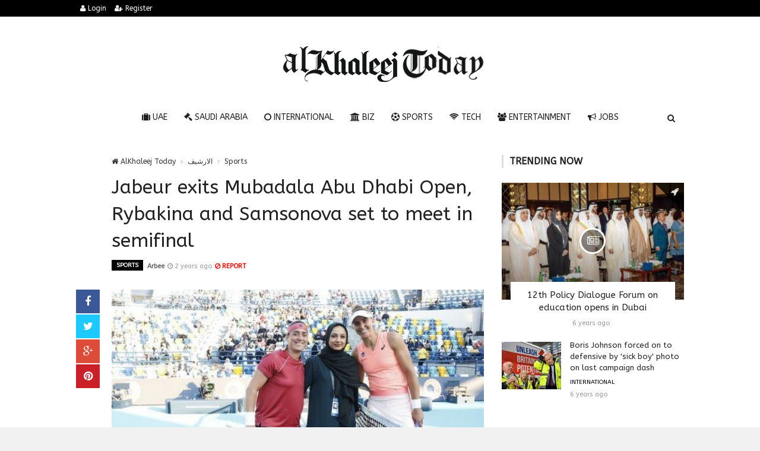

--- FILE ---
content_type: text/html; charset=UTF-8
request_url: https://alkhaleejtoday.co/sport/5824663/Jabeur-exits-Mubadala-Abu-Dhabi-Open-Rybakina-and-Samsonova-set-to-meet-in-semifinal.html
body_size: 12504
content:

<!doctype html><html xmlns="http://www.w3.org/1999/xhtml" xml:lang="ar" lang="ar" class="no-js"><head><title>Jabeur exits Mubadala Abu Dhabi Open, Rybakina and Samsonova set to meet in semifinal</title><meta http-equiv="content-language" content="ar"><meta http-equiv="content-type" content="text/html; charset=UTF-8" /><meta name="generator" content="Www.Mubashier.Com [1.7.89]" /><meta name="viewport" content="width=device-width, initial-scale=1.0"/><meta name="copyright" content="AlKhaleej Today" /><meta name="robots" content="max-image-preview:large"><!--[if IE]><meta http-equiv="X-UA-Compatible" content="IE=100" /><![endif]--><link rel="canonical" href="https://alkhaleejtoday.co/sport/5824663/Jabeur-exits-Mubadala-Abu-Dhabi-Open-Rybakina-and-Samsonova-set-to-meet-in-semifinal.html" hreflang="ar"/><meta property="og:locale" content="ar"/><meta property="og:title" content="Jabeur exits Mubadala Abu Dhabi Open, Rybakina and Samsonova set to meet in semifinal"/><meta property="og:image" content="https://alkhaleejtoday.co/temp/resized/medium_2024-02-10-e92b88a094.jpg"/><meta property="og:site_name" content="AlKhaleej Today"/><meta property="og:description" content="ABU DHABI: Ons Jabeur exited the Mubadala Abu Dhabi Open following a straight-sets defeat at the hands of Beatriz Haddad Maia in the quarter-finals, while Elena Rybakina and Lidmila Samsonova will meet in the semifinals, having both won on Friday. World No. 6 Jabeur was heavily backed by a passionate crowd inside Stadium Court, but the Tunisian was unable to..."/><meta property="og:url" content="https://alkhaleejtoday.co/sport/5824663/Jabeur-exits-Mubadala-Abu-Dhabi-Open-Rybakina-and-Samsonova-set-to-meet-in-semifinal.html"/><meta property="og:type" content="article"/><meta property="article:author" content="https://alkhaleejtoday.co/sport/5824663/Jabeur-exits-Mubadala-Abu-Dhabi-Open-Rybakina-and-Samsonova-set-to-meet-in-semifinal.html"/><meta property="article:publisher" content="https://alkhaleejtoday.co/sport/5824663/Jabeur-exits-Mubadala-Abu-Dhabi-Open-Rybakina-and-Samsonova-set-to-meet-in-semifinal.html"/><meta property="article:section" content="Sports"/><meta property="article:published_time" content="2024-02-10T16:24:07+04:00"/><meta property="og:updated_time" content="2024-02-10T16:24:07+04:00"/><meta property="article:modified_time" content="2024-02-10T16:24:07+04:00"/><meta name="description" itemprop="description" content="ABU DHABI: Ons Jabeur exited the Mubadala Abu Dhabi Open following a straight-sets defeat at the hands of Beatriz Haddad Maia in the quarter-finals, while Elena Rybakina and Lidmila Samsonova will meet in the semifinals, having both won on Friday. World No. 6 Jabeur was heavily backed by a passionate crowd inside Stadium Court, but the Tunisian was unable to..."/><meta name="keywords" itemprop="keywords" content="Gulf daily news, Dubai News website, Gulf News, World Muslim Prayer Timings, Dubai Labour News, Dubai Metro, Burj Dubai News, Khaleej Times Online, Classified, Used cars, Gold rates, Forex, Travel info, Dubai property, Gulf, News, Gulf Newspaper, United Arab Emirates, UAE, Middle East, Dubai, Dubai News, Daily Gulf News, Gulf Newspaper, Hollywood, Bollywood, news, Newspaper, No. 1,Business, Politics, Lifestyle, Opinion, Poll, Editorial, News Stories in Gulf, Jobs, Dubai, Appointment, Times, ME News, News in Pics, Pictures, Top Stories, Latest, middle east region, khalij,Kalij,Al Khalij,Khaleeji, Khaliji, Oman News, Saudi News, Qatar News, Bahrain News"/><script type="application/ld+json">{
    "@context": "http://schema.org",
    "@type": "NewsArticle",
    "mainEntityOfPage": {
        "@type": "WebPage",
        "@id": "https://alkhaleejtoday.co/sport/5824663/Jabeur-exits-Mubadala-Abu-Dhabi-Open-Rybakina-and-Samsonova-set-to-meet-in-semifinal.html"
    },
    "url": "https://alkhaleejtoday.co/sport/5824663/Jabeur-exits-Mubadala-Abu-Dhabi-Open-Rybakina-and-Samsonova-set-to-meet-in-semifinal.html",
    "potentialAction": {
        "@type": "SearchAction",
        "target": "https://alkhaleejtoday.co/search.html?form=search&query={query}",
        "query-input": "required name=query"
    },
    "headline": "Jabeur exits Mubadala Abu Dhabi Open, Rybakina and Samsonova set to meet in semifinal",
    "description": "ABU DHABI: Ons Jabeur exited the Mubadala Abu Dhabi Open following a straight-sets defeat at the hands of Beatriz Haddad Maia in the quarter-finals, while Elena Rybakina and Lidmila Samsonova will meet in the semifinals, having both won on Friday. World No. 6 Jabeur was heavily backed by a passionate crowd inside Stadium Court, but the Tunisian was unable to...",
    "articleBody": "Thank you for reading the news about Jabeur exits Mubadala Abu Dhabi Open, Rybakina and Samsonova set to meet in semifinal and now with the details Jeddah - Yasmine El Tohamy - Abu Dhabi: As she continued her comeback to the tour following three surgical operations and an eight-month hiatus, tennis\u2019 Emma Raducanu arrived in Abu Dhabi looking to build on a positive start to her 2024 campaign. The 21-year-old former US Open champion kicked things off with two second-round appearances, in Auckland and the Australian Open \u2013 both her defeats were close three-setters \u2013 and she was feeling optimistic ahead of her Mubadala Abu Dhabi Open first-round match against Czech player Marie Bouzkova on Monday. The Brit told Arab News: \u201cIt was a good first trip. I think I\u2019m still in the stage of finding my feet on the tour, on the match court. I think it\u2019s not going to come straight away. \u201cBut I\u2019m just enjoying practicing, I\u2019m enjoying reassessing the practice that I do in a match, and then taking it back, adjusting, adapting. It\u2019s a process and I\u2019m still relatively new to it, so I\u2019m looking forward to seeing how the rest of the year goes.\u201d Raducanu exploded onto the scene as an 18-year-old, winning the 2021 US Open to become the first player in tennis history to clinch a Grand Slam singles title as a qualifier. It remains the sole tour-level title she has captured, with injuries derailing her progress, and the sudden step up in competition level requiring significant time to adjust to. As Raducanu searched for consistency following her breakout moment, she felt pressured to compete even when she was not ready physically, often taking to the court while injured. On the pressures to play, she said: \u201cThey come from various sources but I think that is something that I did a bit too much. \u201cI chased tournaments, I chased points a bit too much, and I think this year I\u2019m just taking my time in between, just not chasing tournament to tournament, running around. I\u2019m just trying to work on my game and the results will come and follow that.\u201d It is a crucial lesson Raducanu is carrying with her on the comeback trail, and she has vowed to remain patient while working her way back up the rankings. \u201cI would love to win a tournament. That\u2019s one goal, whether it comes this year or next year, I think that\u2019s one of my goals. But also, just seeing my level improve and to just stay healthy the entire way through,\u201d she added. During her time recovering from surgery, Raducanu kept herself busy by getting in touch with her artistic side. She got into painting and playing the piano, and while returning to the tour has been making the most of her time off court. She said: \u201cI think everywhere that I go, I like to spend time immersing myself in the culture and just going around and trying to live as much like a local as I can. \u201cI\u2019m really into reading right now, so I\u2019m doing that a lot. That\u2019s something I\u2019m trying to keep up and read at least two books a month. \u201cI\u2019m into art too, so wherever I can go check out a gallery, I do. In Melbourne I went to the NGV (National Gallery of Victoria), here I\u2019m going to go to the Louvre (Abu Dhabi). So, I\u2019m already setting up where I\u2019m going to go,\u201d she added. Raducanu noted that she had recently read Robin Sharma\u2019s \u201cThe Monk Who Sold His Ferrari,\u201d which she found particularly enlightening. On what she could perhaps have done differently to help better navigate her trajectory, she said: \u201cProbably not chasing things. The cliche, don\u2019t chase, once your level is there, you\u2019ll attract the results, really rings true. I think also just keeping a small circle.\u201d The player has gone through her fair share of coaches over the past three years but has now reunited with one of her childhood mentors Nick Cavaday. \u201cI\u2019m really enjoying it. I\u2019ve known him since I was young, so it\u2019s nice to have that familiarity sense. And then he took a break, he went to go work at the academies and I feel like coming back with him is a really nice feeling. We work pretty well together,\u201d Raducanu added.",
    "articleSection": "Sports",
    "image": {
        "@type": "ImageObject",
        "url": "https://alkhaleejtoday.co/temp/resized/medium_2024-02-10-e92b88a094.jpg",
        "width": 700,
        "height": 450
    },
    "commentCount": 0,
    "datePublished": "2024-02-10T16:24:07+04:00",
    "dateModified": "2024-02-10T16:24:07+04:00",
    "author": {
        "@type": "Person",
        "name": "Jeff King"
    },
    "publisher": {
        "@type": "Organization",
        "name": "AlKhaleej Today",
        "logo": {
            "@type": "ImageObject",
            "url": "https://alkhaleejtoday.co/content/theme/logo.png",
            "width": 120,
            "height": 60
        }
    }
}</script><script type="022cf1b8d26902a3d73d40e5-text/javascript">var site_url = '';var return_url = '%2Fsport%2F5824663%2FJabeur-exits-Mubadala-Abu-Dhabi-Open-Rybakina-and-Samsonova-set-to-meet-in-semifinal.html';var logged = false;var site_filetypes = /(\.|\/)(mp4|m4v|mov|wmv|flv|wma|m4a|mp3|wav|mpeg|flv|gif|jpg|jpg|png|bmp|swf|bz|bz2|zip|rar|sql|txt|pdf|pdf|doc|docx|dotx)$/i;var site_maxfilesize = 20971520;</script><script src="//code.jquery.com/jquery-1.11.3.min.js" type="022cf1b8d26902a3d73d40e5-text/javascript"></script><script src="//code.jquery.com/jquery-migrate-1.2.1.min.js" type="022cf1b8d26902a3d73d40e5-text/javascript"></script><link href="//maxcdn.bootstrapcdn.com/font-awesome/4.4.0/css/font-awesome.min.css" rel="stylesheet" crossorigin="anonymous"><link href="//fonts.googleapis.com/css?family=ABeeZee%3A400%2C700" rel="stylesheet" type="text/css" /><link href='/temp/assets/f=/themes/colorsplus/assets/css/shortcodes.css,/themes/colorsplus/assets/css/normalize.css,/themes/colorsplus/assets/css/style.css' rel='stylesheet' media='all' type='text/css' />
<link href="/themes/colorsplus/assets/css/0-responsive.css" media="(max-width:767px)" rel="stylesheet" type="text/css" /><link href="/themes/colorsplus/assets/css/768-responsive.css" media="(min-width:768px) and (max-width:1024px)" rel="stylesheet" type="text/css" /><link href="/themes/colorsplus/assets/css/1025-responsive.css" media="(min-width:1025px) and (max-width:1199px)" rel="stylesheet" type="text/css" /><link href="/themes/colorsplus/assets/css/1200-responsive.css" media="(min-width:1200px)" rel="stylesheet" type="text/css" /><link href='/temp/assets/f=/themes/colorsplus/assets/style.css' rel='stylesheet' media='all' type='text/css' />
<style type='text/css'>body {font-family: "ABeeZee";background: #F1F1F1;}</style><style type='text/css'>#cs-header-style-two #cs-header-menu,#cs-header-meta,#cs-header-style-three #cs-header-menu{background-color: #000000;} #cs-header-style-two #cs-header-menu-search-form form input, #cs-header-style-three #cs-header-menu-search-form form input {background-color: #0a0a0a;} a,#cs-top-navigation .cs-top-navigation > li > a:hover,#cs-logo-brand h1#cs-site-title span,#cs-copyright a:hover,.cs-post-category-empty a,.cs-post-item .cs-post-inner h3 a:hover,.pullquotes,blockquote.alt i,blockquote footer strong,.cs-countdown-number {color: #353535;}.cs-post-category-solid a,.widget_tag_cloud .tagcloud a:hover,#cs-footer .widget_tag_cloud .tagcloud a:hover,.cs-review-score-line-active,.cs-single-post-share a,.cs-reply:hover {background-color: #353535;}#cs-main-navigation .cs-main-navigation > li.current-menu-item > a,#cs-main-navigation .cs-main-navigation > li:hover > a,.cs-post-category-border a,.cs-post-block-title,.cs-post-item .cs-post-category-icon,.cs-thumbnail-slider .cs-gallery-thumbs .swiper-slide-active,blockquote,.cs-404-page-back-link {border-color: #353535;}</style><script type="022cf1b8d26902a3d73d40e5-text/javascript">/* <![CDATA[ */
 var df = []; 
 /* ]]> */
</script><div id="fb-root"></div><meta name=viewport content="initial-scale=1, maximum-scale=1,user-scalable=no, width=device-width">
<link href="https://alkhaleejtoday.co/favicon.ico" rel="icon" type="image/ico" />
<link href="https://alkhaleejtoday.co/favicon.ico" rel="shortcut icon" type="image/x-icon" />
<link rel="shortcut icon" href="alkhaleejtoday.co/favicon.png" />
<meta name="msvalidate.01" content="BD32E7EEFF2DC9AC98BF682D4A7B4082" />

<!-- LaraPush Push Notification Integration -->
<script src="https://cdn.larapush.com/scripts/popup-4.0.0.min.js" type="022cf1b8d26902a3d73d40e5-text/javascript"></script>
<script type="022cf1b8d26902a3d73d40e5-text/javascript">
 function LoadLaraPush(){ if (typeof LaraPush === "function") {new LaraPush(JSON.parse(atob('[base64]')), JSON.parse(atob('[base64]')));}}LoadLaraPush();
</script>
<!-- /.LaraPush Push Notification Integration --><link rel="shortcut icon" href="/favicon.ico"/><script async src="https://pagead2.googlesyndication.com/pagead/js/adsbygoogle.js?client=ca-pub-7811110798166776" crossorigin="anonymous" type="022cf1b8d26902a3d73d40e5-text/javascript"></script></head><body class="single-post">


<div id="cs-wrapper" class="wide">


            <div id="cs-header-style-one">
            <div id="cs-header-meta">
        <div class="cs-container">
            <!-- Top navigation -->
            <div class="cs-toggle-top-navigation"><i class="fa fa-bars"></i></div>
            <nav id="cs-top-navigation" class="cs-clearfix">
                <ul class="cs-top-navigation ">
                                            <li>
                            <a href="/login.html?return=%2Fsport%2F5824663%2FJabeur-exits-Mubadala-Abu-Dhabi-Open-Rybakina-and-Samsonova-set-to-meet-in-semifinal.html"><i class="fa fa-user"></i> Login</a>
                        </li>
                                                    <li>
                                <a href="/register.html?return=%2Fsport%2F5824663%2FJabeur-exits-Mubadala-Abu-Dhabi-Open-Rybakina-and-Samsonova-set-to-meet-in-semifinal.html"><i class="fa fa-user-plus"></i> Register</a>
                            </li>
                                                            </ul>

            </nav>
        </div>
    </div>






            
        <div id="cs-header-main">
            <div class="cs-container">
                <div class="cs-header-body-table">
                    <div class="cs-header-body-row">
                        <!-- Logo brand image -->
                        <div id="cs-logo-brand">
                            <a href="https://alkhaleejtoday.co">
                                <img src="https://alkhaleejtoday.co/content/theme/logo.png" alt="AlKhaleej Today">
                            </a>
                        </div>
                        
                    </div>
                </div>
            </div>
        </div>

        <!-- Header menu -->
        <div id="cs-header-menu" class=" cs-header-menu-is-sticky">
            <div class="cs-container">

                <div class="cs-toggle-main-navigation"><i class="fa fa-bars"></i></div>

                <nav id="cs-main-navigation" class="df-main-navigation cs-clearfix">
                    <ul id="menu-uniqmag-main-menu-3" class="cs-main-navigation cs-clearfix" rel="Main Menu">
                        <li class="menu-item   "><a href="/uae" class=""><i class="fa fa-suitcase"></i> UAE</a></li><li class="menu-item   "><a href="/saudi-arabia" class=""><i class="fa fa-gavel"></i> Saudi Arabia</a></li><li class="menu-item   "><a href="/international" class=""><i class="fa fa-circle-o"></i> International</a></li><li class="menu-item   "><a href="/business" class=""><i class="fa fa-bank"></i> BIZ</a></li><li class="menu-item   "><a href="/sport" class=""><i class="fa fa-futbol-o"></i> Sports</a></li><li class="menu-item   "><a href="/technology" class=""><i class="fa fa-wifi"></i> Tech</a></li><li class="menu-item   "><a href="/entertainment" class=""><i class="fa fa-users"></i> Entertainment</a></li><li class="menu-item   "><a href="/jobs-vacancies" class=""><i class="fa fa-bullhorn"></i> Jobs</a></li>
                    </ul>
                </nav>
                <div id="cs-header-menu-search-button-show" class="cs-header-menu-search-button-show"><i class="fa fa-search"></i></div>

                <div id="cs-header-menu-search-form" class="cs-header-menu-search-form">
                    <div id="cs-header-menu-search-button-hide" class="cs-header-menu-search-button-hide"><i class="fa fa-close"></i></div>
                        <form method="get" action="/search" name="searchform">
        <input type="text" placeholder="Type and press enter..." name="query" id="s">
        <input type="hidden" name="form" value="search" />
    </form>

                </div>
            </div>
        </div>
    </div>
    

    


<div class="cs-container">
                <div class="cs-main-content cs-sidebar-on-the-right column8">

        <ul class="breadcrumb">
            <li><a href="https://alkhaleejtoday.co"><i class="fa fa-home"></i> AlKhaleej Today</a></li>
                             <li><a href="/archive.html?publishDateDay=10&publishDateMonth=02&publishDateYear=2024">الارشيف</a></li>
                             <li><a href="/sport">Sports</a></li>
                    </ul>


        <header class="cs-post-single-title"><meta http-equiv="Content-Type" content="text/html; charset=utf-8">

            <h1 class="entry_title entry-title">
                                Jabeur exits Mubadala Abu Dhabi Open, Rybakina and Samsonova set to meet in semifinal
            </h1>
            <div class="cs-post-meta cs-clearfix">
                <span class="cs-post-category-solid cs-clearfix">
                    <a href="/sport" style="background-color : #000000">
                        Sports
                    </a>
                </span>
                                    <span class="cs-post-meta-author">
					    <a href="/search/كاتب:Arbee">Arbee</a>
				    </span>
                
                                <span class="cs-post-meta-date"><i class="fa fa-clock-o"></i> <time class="timeago" datetime="2024-02-10T16:24:07+04:00">Saturday 10th February 2024 04:24 PM</time></span>

                
                

                                    <span class="cs-post-meta-report">
                        <a onclick="if (!window.__cfRLUnblockHandlers) return false; popitup('/report/5824663','',800,600); return false;" href="/report/5824663" rel="nofollow" data-cf-modified-022cf1b8d26902a3d73d40e5-=""><i class="fa fa-ban"></i> REPORT</a>
                    </span>
                
                
                
            </div>
        </header>

        <article class="cs-single-post post">
            <div class="cs-single-post-share">
                <div>
                    <a href="//www.facebook.com/sharer/sharer.php?u=https://alkhaleejtoday.co/sport/5824663/Jabeur-exits-Mubadala-Abu-Dhabi-Open-Rybakina-and-Samsonova-set-to-meet-in-semifinal.html" data-url="https://alkhaleejtoday.co/sport/5824663/Jabeur-exits-Mubadala-Abu-Dhabi-Open-Rybakina-and-Samsonova-set-to-meet-in-semifinal.html" class="facebook df-share"><i class="fa fa-facebook"></i></a>
                    <a data-hashtags="" data-url="https://alkhaleejtoday.co/sport/5824663/Jabeur-exits-Mubadala-Abu-Dhabi-Open-Rybakina-and-Samsonova-set-to-meet-in-semifinal.html" data-via="" data-text="Jabeur exits Mubadala Abu Dhabi Open, Rybakina and Samsonova set to meet in semifinal" href="#" class="twitter df-tweet"><i class="fa fa-twitter"></i></a>
                    <a href="//plus.google.com/share?url=https://alkhaleejtoday.co/sport/5824663/Jabeur-exits-Mubadala-Abu-Dhabi-Open-Rybakina-and-Samsonova-set-to-meet-in-semifinal.html" class="google df-pluss"><i class="fa fa-google-plus"></i></a>
                    <a href="//pinterest.com/pin/create/button/?url=https://alkhaleejtoday.co/sport/5824663/Jabeur-exits-Mubadala-Abu-Dhabi-Open-Rybakina-and-Samsonova-set-to-meet-in-semifinal.html&media=https://alkhaleejtoday.co/temp/resized/medium_2024-02-10-e92b88a094.jpg&description=Jabeur exits Mubadala Abu Dhabi Open, Rybakina and Samsonova set to meet in semifinal" data-url="https://alkhaleejtoday.co/sport/5824663/Jabeur-exits-Mubadala-Abu-Dhabi-Open-Rybakina-and-Samsonova-set-to-meet-in-semifinal.html" class="pinterest df-pin"><i class="fa fa-pinterest"></i></a>
                </div>
            </div>

            <div class="cs-single-post-content">
                                    <div class="cs-single-post-media">
                                                                                    <div class="cs-media-credits">
                                    Jabeur exits Mubadala Abu Dhabi Open, Rybakina and Samsonova set to meet in semifinal
                                </div>
                                <a href="https://alkhaleejtoday.co/content/uploads/2024/02/10/e92b88a094.jpg" class="cs-lightbox-image" title="Jabeur exits Mubadala Abu Dhabi Open, Rybakina and Samsonova set to meet in semifinal">
                                    <img width="1024" height="500" src="https://alkhaleejtoday.co/temp/resized/medium_2024-02-10-e92b88a094.jpg" alt="Jabeur exits Mubadala Abu Dhabi Open, Rybakina and Samsonova set to meet in semifinal"/>
                                </a>
                                                                        </div>
                
                <div class="cs-single-post-paragraph">
                    <p>Thank you for reading the news about Jabeur exits Mubadala Abu Dhabi Open, Rybakina and Samsonova set to meet in semifinal and now with the details</p><div> <p>Jeddah - Yasmine El Tohamy - Abu Dhabi: As she continued her comeback to the tour following three surgical operations and an eight-month hiatus, tennis’ Emma Raducanu arrived in Abu Dhabi looking to build on a positive start to her 2024 campaign. </p><center> Advertisements </center>
<center>
<!-- responsive -->
<ins class="adsbygoogle"
     style="display:block"
     data-ad-client="ca-pub-7811110798166776"
     data-ad-slot="4066527319"
     data-ad-format="auto"
     data-full-width-responsive="true"></ins>
<script type="022cf1b8d26902a3d73d40e5-text/javascript">
     (adsbygoogle = window.adsbygoogle || []).push({});
</script>
</center><p>The 21-year-old former US Open champion kicked things off with two second-round appearances, in Auckland and the Australian Open – both her defeats were close three-setters – and she was feeling optimistic ahead of her Mubadala Abu Dhabi Open first-round match against Czech player Marie Bouzkova on Monday. </p><p>The Brit told Arab News: “It was a good first trip. I think I’m still in the stage of finding my feet on the tour, on the match court. I think it’s not going to come straight away. </p><p>“But I’m just enjoying practicing, I’m enjoying reassessing the practice that I do in a match, and then taking it back, adjusting, adapting. It’s a process and I’m still relatively new to it, so I’m looking forward to seeing how the rest of the year goes.” </p><p>Raducanu exploded onto the scene as an 18-year-old, winning the 2021 US Open to become the first player in tennis history to clinch a Grand Slam singles title as a qualifier. </p><p>It remains the sole tour-level title she has captured, with injuries derailing her progress, and the sudden step up in competition level requiring significant time to adjust to. </p><p>As Raducanu searched for consistency following her breakout moment, she felt pressured to compete even when she was not ready physically, often taking to the court while injured. </p><p>On the pressures to play, she said: “They come from various sources but I think that is something that I did a bit too much. </p><p>“I chased tournaments, I chased points a bit too much, and I think this year I’m just taking my time in between, just not chasing tournament to tournament, running around. I’m just trying to work on my game and the results will come and follow that.” </p><p>It is a crucial lesson Raducanu is carrying with her on the comeback trail, and she has vowed to remain patient while working her way back up the rankings. </p><p>“I would love to win a tournament. That’s one goal, whether it comes this year or next year, I think that’s one of my goals. But also, just seeing my level improve and to just stay healthy the entire way through,” she added. </p><p>During her time recovering from surgery, Raducanu kept herself busy by getting in touch with her artistic side. She got into painting and playing the piano, and while returning to the tour has been making the most of her time off court. </p><p>She said: “I think everywhere that I go, I like to spend time immersing myself in the culture and just going around and trying to live as much like a local as I can. </p><p>“I’m really into reading right now, so I’m doing that a lot. That’s something I’m trying to keep up and read at least two books a month. </p><p>“I’m into art too, so wherever I can go check out a gallery, I do. In Melbourne I went to the NGV (National Gallery of Victoria), here I’m going to go to the Louvre (Abu Dhabi). So, I’m already setting up where I’m going to go,” she added. </p><p>Raducanu noted that she had recently read Robin Sharma’s “The Monk Who Sold His Ferrari,” which she found particularly enlightening. </p><p>On what she could perhaps have done differently to help better navigate her trajectory, she said: “Probably not chasing things. The cliche, don’t chase, once your level is there, you’ll attract the results, really rings true. I think also just keeping a small circle.” </p><p>The player has gone through her fair share of coaches over the past three years but has now reunited with one of her childhood mentors Nick Cavaday. </p><p>“I’m really enjoying it. I’ve known him since I was young, so it’s nice to have that familiarity sense. And then he took a break, he went to go work at the academies and I feel like coming back with him is a really nice feeling. We work pretty well together,” Raducanu added.</p></div></p><p>These were the details of the news Jabeur exits Mubadala Abu Dhabi Open, Rybakina and Samsonova set to meet in semifinal for this day. We hope that we have succeeded by giving you the full details and information. To follow all our news, you can subscribe to the alerts system or to one of our different systems to provide you with all that is new.<br />
<br />
It is also worth noting that the original news has been published and is available at <a href="https://www.arabnews.com/node/2457501/tennis" rel="nofollow" target="_blank">Arab News</a> and the editorial team at <a href="https://alkhaleejtoday.co" target="_blank">AlKhaleej Today</a> has confirmed it and it has been modified, and it may have been completely transferred or quoted from it and you can read and follow this news from its main source.</p>
                    
                    <center>
                    
                    <!-- Composite Start -->
<div id="M735361ScriptRootC1177071"></div>
<script src="https://jsc.mgid.com/a/l/al-khaleejtoday.net.1177071.js" async type="022cf1b8d26902a3d73d40e5-text/javascript"></script>
<!-- Composite End -->
                    
</center>


                    
                </div>


                
            </div>
        </article>

        


        
                    <div class="author_box"><h4 class="cs-heading-subtitle">Author Information</h4><a class="bio" itemprop="url" href="/authors/1749/Jeff-King.html"><img alt="Jeff King" src="http://www.gravatar.com/avatar/c65f6115cd895320ac8e1108311822a1?s=150&d=mm&r=g" class="avatar avatar-80 photo avatar" height="80" width="80"></a><div class="description"><a class="bio" itemprop="url" href="/authors/1749/Jeff-King.html">Jeff King</a><p><span class="vcard author"><span class="fn">I am Jeff King and I’m passionate about business and finance news with over 4 years in the industry starting as a writer working my way up into senior positions.

I am the driving force behind Al-KhaleejToday.NET with a vision to broaden the company’s readership throughout 2016. I am an editor and reporter of “Financial” category.

Address: 383 576 Gladwell Street Longview, TX 75604, USA
Phone: (+1) 903-247-0907
Email: <a href="/cdn-cgi/l/email-protection" class="__cf_email__" data-cfemail="bdf7d8dbdbd6d4d3dafddcd190d6d5dcd1d8d8d7c9d2d9dcc493d3d8c9">[email&#160;protected]</a></span></span></p><ul class="social_icons"></ul></div></div>
        
        
        <div id="facebook"><div class='fb-comments' data-href='https://alkhaleejtoday.co/sport/5824663/Jabeur-exits-Mubadala-Abu-Dhabi-Open-Rybakina-and-Samsonova-set-to-meet-in-semifinal.html' data-numposts='6' data-width='100%'></div></div>

    </div>

        <div class="cs-main-sidebar cs-sticky-sidebar"><div class="theiaStickySidebar"><aside class="widget"><h2 class="widget-title">Trending now</h2><div class="cs-widget_featured_post"><div class="cs-post-item"><div class="cs-post-category-icon" style="border-right-color : #000000"><a href="/uae" title="UAE"><i class="fa fa-rocket"></i></a></div><div class="cs-post-thumb"><div class="cs-post-format-icon"><i class="fa fa-newspaper-o"></i></div><a href="/uae/1034/12th-Policy-Dialogue-Forum-on-education-opens-in-Dubai.html"><img src="https://alkhaleejtoday.co/temp/resized/small_2019-12-10-29ee327f48.jpg" height="300" width="417"></a></div><div class="cs-post-inner"><h3><a href="/uae/1034/12th-Policy-Dialogue-Forum-on-education-opens-in-Dubai.html">12th Policy Dialogue Forum on education opens in Dubai</a></h3><div class="cs-post-meta cs-clearfix"><span class="cs-post-meta-date"><time class="timeago" datetime="2019-12-10T00:35:10+04:00">Tuesday 10th December 2019 12:35 AM</time></span></div></div></div></div><div class="cs-widget_latest_posts"><div class="cs-post-item "><div class="cs-post-thumb"><a href="/international/1236/Boris-Johnson-forced-on-to-defensive-by-sick-boy-photo-on-last-campaign-dash.html"><img src="https://alkhaleejtoday.co/temp/resized/thumb_2019-12-10-4bee827383.jpg" alt="Boris Johnson forced on to defensive by &#039;sick boy&#039; photo on last campaign dash" height="75" width="100"></a></div><div class="cs-post-inner"><h3><a href="/international/1236/Boris-Johnson-forced-on-to-defensive-by-sick-boy-photo-on-last-campaign-dash.html">Boris Johnson forced on to defensive by &#039;sick boy&#039; photo on last campaign dash</a></h3><div class="cs-post-category-empty cs-clearfix"><a href="/international" style="color : #000000">International</a></div><div class="cs-post-meta cs-clearfix"><span class="cs-post-meta-date"><time class="timeago" datetime="2019-12-10T17:27:05+04:00">Tuesday 10th December 2019 05:27 PM</time></span></div></div></div><div class="cs-post-item "><div class="cs-post-thumb"><a href="/international/5015082/WHO-says-first-alerted-to-virus-by-its-office-not-China.html"><img src="https://alkhaleejtoday.co/temp/resized/thumb_2020-07-04-0ffa86df58.jpg" alt="WHO says first alerted to virus by its office, not China" height="75" width="100"></a></div><div class="cs-post-inner"><h3><a href="/international/5015082/WHO-says-first-alerted-to-virus-by-its-office-not-China.html">WHO says first alerted to virus by its office, not China</a></h3><div class="cs-post-category-empty cs-clearfix"><a href="/international" style="color : #000000">International</a></div><div class="cs-post-meta cs-clearfix"><span class="cs-post-meta-date"><time class="timeago" datetime="2020-07-04T08:20:04+04:00">Saturday 04th July 2020 08:20 AM</time></span></div></div></div><div class="cs-post-item "><div class="cs-post-thumb"><a href="/sport/5060662/Persepolis-defeats-Al-Nassr-and-rises-to-the-AFC-Champions-League-Final.html"><img src="https://alkhaleejtoday.co/temp/resized/thumb_2020-10-04-5331210b70.jpg" alt="Persepolis defeats Al-Nassr and rises to the AFC Champions League Final" height="75" width="100"></a></div><div class="cs-post-inner"><h3><a href="/sport/5060662/Persepolis-defeats-Al-Nassr-and-rises-to-the-AFC-Champions-League-Final.html">Persepolis defeats Al-Nassr and rises to the AFC Champions League Final</a></h3><div class="cs-post-category-empty cs-clearfix"><a href="/sport" style="color : #000000">Sports</a></div><div class="cs-post-meta cs-clearfix"><span class="cs-post-meta-date"><time class="timeago" datetime="2020-10-04T01:20:07+04:00">Sunday 04th October 2020 01:20 AM</time></span></div></div></div><div class="cs-post-item "><div class="cs-post-thumb"><a href="/international/5071866/From-Mahalla-to-Giza-%E2%80%A6-Al-Anteel-is-a-story-of-an.html"><img src="https://alkhaleejtoday.co/temp/resized/thumb_2020-10-08-6a97734caf.jpg" alt="From Mahalla to Giza … Al-Anteel is a story of an..." height="75" width="100"></a></div><div class="cs-post-inner"><h3><a href="/international/5071866/From-Mahalla-to-Giza-%E2%80%A6-Al-Anteel-is-a-story-of-an.html">From Mahalla to Giza … Al-Anteel is a story of an...</a></h3><div class="cs-post-category-empty cs-clearfix"><a href="/international" style="color : #000000">International</a></div><div class="cs-post-meta cs-clearfix"><span class="cs-post-meta-date"><time class="timeago" datetime="2020-10-08T14:39:38+04:00">Thursday 08th October 2020 02:39 PM</time></span></div></div></div><div class="cs-post-item "><div class="cs-post-thumb"><a href="/international/5108756/Thailand-State-of-emergency-introduced-in-Bangkok-after-protesters-obstructed-royal.html"><img src="https://alkhaleejtoday.co/temp/resized/thumb_2020-10-16-4bfa420e43.jpg" alt="Thailand: State of emergency introduced in Bangkok after protesters obstructed royal..." height="75" width="100"></a></div><div class="cs-post-inner"><h3><a href="/international/5108756/Thailand-State-of-emergency-introduced-in-Bangkok-after-protesters-obstructed-royal.html">Thailand: State of emergency introduced in Bangkok after protesters obstructed royal...</a></h3><div class="cs-post-category-empty cs-clearfix"><a href="/international" style="color : #000000">International</a></div><div class="cs-post-meta cs-clearfix"><span class="cs-post-meta-date"><time class="timeago" datetime="2020-10-16T16:44:53+04:00">Friday 16th October 2020 04:44 PM</time></span></div></div></div><div class="cs-post-item "><div class="cs-post-thumb"><a href="/technology/5373270/Assassin%E2%80%99s-Creed-Valhalla-Ubisoft-screwed-up-the-sale-%E2%80%93-fans-only.html"><img src="https://alkhaleejtoday.co/temp/resized/thumb_2020-11-16-d196fab526.jpg" alt="Assassin’s Creed Valhalla: Ubisoft screwed up the sale – fans only..." height="75" width="100"></a></div><div class="cs-post-inner"><h3><a href="/technology/5373270/Assassin%E2%80%99s-Creed-Valhalla-Ubisoft-screwed-up-the-sale-%E2%80%93-fans-only.html">Assassin’s Creed Valhalla: Ubisoft screwed up the sale – fans only...</a></h3><div class="cs-post-category-empty cs-clearfix"><a href="/technology" style="color : #000000">Tech</a></div><div class="cs-post-meta cs-clearfix"><span class="cs-post-meta-date"><time class="timeago" datetime="2020-11-16T17:49:38+04:00">Monday 16th November 2020 05:49 PM</time></span></div></div></div><div class="cs-post-item "><div class="cs-post-thumb"><a href="/saudi-arabia/5819434/Who%E2%80%99s-Who-Dr-Hattan-Al-Jaaly-president-of-the-Saudi-Scientific-Association-of-Plastic-Surgery-and-Burns.html"><img src="https://alkhaleejtoday.co/temp/resized/thumb_2023-12-19-1876bd4dae.jpg" alt="Who’s Who: Dr. Hattan Al-Jaaly, president of the Saudi Scientific Association of Plastic Surgery and Burns" height="75" width="100"></a></div><div class="cs-post-inner"><h3><a href="/saudi-arabia/5819434/Who%E2%80%99s-Who-Dr-Hattan-Al-Jaaly-president-of-the-Saudi-Scientific-Association-of-Plastic-Surgery-and-Burns.html">Who’s Who: Dr. Hattan Al-Jaaly, president of the Saudi Scientific Association of Plastic Surgery and Burns</a></h3><div class="cs-post-category-empty cs-clearfix"><a href="/saudi-arabia" style="color : #000000">Saudi Arabia</a></div><div class="cs-post-meta cs-clearfix"><span class="cs-post-meta-date"><time class="timeago" datetime="2023-12-19T05:50:04+04:00">Tuesday 19th December 2023 05:50 AM</time></span></div></div></div><div class="cs-post-item "><div class="cs-post-thumb"><a href="/international/5835418/UK-air-force-pilot-dies-in-Spitfire-crash.html"><img src="https://alkhaleejtoday.co/temp/resized/thumb_2024-05-26-de967c3a4e.jpg" alt="UK air force pilot dies in Spitfire crash" height="75" width="100"></a></div><div class="cs-post-inner"><h3><a href="/international/5835418/UK-air-force-pilot-dies-in-Spitfire-crash.html">UK air force pilot dies in Spitfire crash</a></h3><div class="cs-post-category-empty cs-clearfix"><a href="/international" style="color : #000000">International</a></div><div class="cs-post-meta cs-clearfix"><span class="cs-post-meta-date"><time class="timeago" datetime="2024-05-26T05:00:06+04:00">Sunday 26th May 2024 05:00 AM</time></span></div></div></div><div class="cs-post-item "><div class="cs-post-thumb"><a href="/international/5846668/Trump-urges-judge-to-dismiss-hush-money-case-due-to-election-victory.html"><img src="https://alkhaleejtoday.co/temp/resized/thumb_2024-12-04-624d3ee660.jpg" alt="Trump urges judge to dismiss hush money case due to election victory" height="75" width="100"></a></div><div class="cs-post-inner"><h3><a href="/international/5846668/Trump-urges-judge-to-dismiss-hush-money-case-due-to-election-victory.html">Trump urges judge to dismiss hush money case due to election victory</a></h3><div class="cs-post-category-empty cs-clearfix"><a href="/international" style="color : #000000">International</a></div><div class="cs-post-meta cs-clearfix"><span class="cs-post-meta-date"><time class="timeago" datetime="2024-12-04T10:54:03+04:00">Wednesday 04th December 2024 10:54 AM</time></span></div></div></div></div></aside><aside class="widget"><h2 class="widget-title">Sources directory</h2><table class="sort-this-table"><thead><tr><th data-sort="string">TITLE</th><th data-sort="int">NEWS</th></tr></thead><tbody><tr><td><a href="/sources/5/Arab-News.html">Arab News</a></td><td><strong>20891</strong></td></tr><tr><td><a href="/sources/26/de24news.html">de24.news</a></td><td><strong>5665</strong></td></tr><tr><td><a href="/sources/18/eg24news.html">eg24.news</a></td><td><strong>2739</strong></td></tr><tr><td><a href="/sources/8/egypt-independent.html">egypt independent</a></td><td><strong>56</strong></td></tr><tr><td><a href="/sources/3/emirates247.html">emirates247</a></td><td><strong>243</strong></td></tr><tr><td><a href="/sources/38/en24-news.html">en24 news</a></td><td><strong>404</strong></td></tr><tr><td><a href="/sources/28/en24news.html">en24news</a></td><td><strong>3089</strong></td></tr><tr><td><a href="/sources/36/fr24news.html">fr24news</a></td><td><strong>106</strong></td></tr><tr><td><a href="/sources/6/Gulf-Today.html">Gulf Today</a></td><td><strong>268</strong></td></tr><tr><td><a href="/sources/1/Khaleej-Times.html">Khaleej Times</a></td><td><strong>2147</strong></td></tr><tr><td><a href="/sources/12/King-Fut.html">King Fut</a></td><td><strong>357</strong></td></tr><tr><td><a href="/sources/7/Kuwait-Times.html">Kuwait Times</a></td><td><strong>112</strong></td></tr><tr><td><a href="/sources/14/Malay-Mail.html">Malay Mail</a></td><td><strong>20378</strong></td></tr><tr><td><a href="/sources/30/news1news.html">news1.news</a></td><td><strong>2345</strong></td></tr><tr><td><a href="/sources/13/Saudi-Gazette.html">Saudi Gazette</a></td><td><strong>10859</strong></td></tr><tr><td><a href="/sources/16/saudi24news.html">saudi24news</a></td><td><strong>5946</strong></td></tr><tr><td><a href="/sources/9/The-Arab-Weekly.html">The Arab Weekly</a></td><td><strong>127</strong></td></tr><tr><td><a href="/sources/4/The-National.html">The National</a></td><td><strong>2791</strong></td></tr><tr><td><a href="/sources/10/The-New-Arab.html">The New Arab</a></td><td><strong>125</strong></td></tr><tr><td><a href="/sources/32/time24news.html">time24.news</a></td><td><strong>1415</strong></td></tr><tr><td><a href="/sources/11/Wamda.html">Wamda</a></td><td><strong>59</strong></td></tr></tbody></table></aside></div></div>
    </div>

    &nbsp;

    <!-- Footer menu -->
    <div id="cs-footer-menu">
        <div class="cs-container">
            <!-- Footer navigation -->
            <div class="cs-toggle-footer-navigation"><i class="fa fa-bars"></i></div>
            <nav id="cs-footer-navigation" class="cs-clearfix">
                <div class="menu-uniqmag-footer-menu-container">
                    <ul class="cs-footer-navigation cs-clearfix" rel="Footer Menu">
                        <li class="menu-item   "><a href="/page/privacy-policy.html" class=""><i class="fa fa-adjust"></i> Privacy Policy</a></li><li class="menu-item   "><a href="/faqs.html" class=""><i class="fa fa-exclamation"></i> FAQS</a></li><li class="menu-item   "><a href="/contact-us.html" class=""><i class="fa fa-at"></i> Contact us</a></li><li class="menu-item   "><a href="/advertise.html" class=""><i class="fa fa-bullhorn"></i> Advertise with us</a></li>
                    </ul>
                </div>
            </nav>
        </div>
    </div>


    <!-- Footer -->
    <div id="cs-footer">
        <div class="cs-container">
            <div class="cs-row">
                                    <div class="cs-col cs-col-4-of-12">
                        <aside class="widget">

                            <div class="cs-widget_featured_post">
                                <div class="cs-post-item"><div class="cs-post-category-icon" style="border-right-color : #000000"><a href="/international" title="International"><i class="fa fa-rocket"></i></a></div><div class="cs-post-thumb"><div class="cs-post-format-icon"><i class="fa fa-newspaper-o"></i></div><a href="/international/5835418/UK-air-force-pilot-dies-in-Spitfire-crash.html"><img src="https://alkhaleejtoday.co/temp/resized/small_2024-05-26-de967c3a4e.jpg" height="300" width="417"></a></div><div class="cs-post-inner"><h3><a href="/international/5835418/UK-air-force-pilot-dies-in-Spitfire-crash.html">UK air force pilot dies in Spitfire crash</a></h3><div class="cs-post-meta cs-clearfix"><span class="cs-post-meta-date"><time class="timeago" datetime="2024-05-26T05:00:06+04:00">Sunday 26th May 2024 05:00 AM</time></span></div></div></div>
                            </div>
                        </aside>
                    </div>
                                            <div class="cs-col cs-col-4-of-12">
                            <aside class="widget">
                                <div class="cs-widget_latest_posts">
                                                                        <div class="cs-post-item "><div class="cs-post-thumb"><a href="/international/1236/Boris-Johnson-forced-on-to-defensive-by-sick-boy-photo-on-last-campaign-dash.html"><img src="https://alkhaleejtoday.co/temp/resized/thumb_2019-12-10-4bee827383.jpg" alt="Boris Johnson forced on to defensive by &#039;sick boy&#039; photo on last campaign dash" height="75" width="100"></a></div><div class="cs-post-inner"><h3><a href="/international/1236/Boris-Johnson-forced-on-to-defensive-by-sick-boy-photo-on-last-campaign-dash.html">Boris Johnson forced on to defensive by &#039;sick boy&#039; photo on last campaign dash</a></h3><div class="cs-post-category-empty cs-clearfix"><a href="/international" style="color : #000000">International</a></div><div class="cs-post-meta cs-clearfix"><span class="cs-post-meta-date"><time class="timeago" datetime="2019-12-10T17:27:05+04:00">Tuesday 10th December 2019 05:27 PM</time></span></div></div></div>
                                    <div class="cs-post-item "><div class="cs-post-thumb"><a href="/international/5015082/WHO-says-first-alerted-to-virus-by-its-office-not-China.html"><img src="https://alkhaleejtoday.co/temp/resized/thumb_2020-07-04-0ffa86df58.jpg" alt="WHO says first alerted to virus by its office, not China" height="75" width="100"></a></div><div class="cs-post-inner"><h3><a href="/international/5015082/WHO-says-first-alerted-to-virus-by-its-office-not-China.html">WHO says first alerted to virus by its office, not China</a></h3><div class="cs-post-category-empty cs-clearfix"><a href="/international" style="color : #000000">International</a></div><div class="cs-post-meta cs-clearfix"><span class="cs-post-meta-date"><time class="timeago" datetime="2020-07-04T08:20:04+04:00">Saturday 04th July 2020 08:20 AM</time></span></div></div></div>
                                </div>
                            </aside>
                        </div>
                                                    <div class="cs-col cs-col-4-of-12">
                    <aside class="widget subscription-form-content">
                        <h2 class="widget-title">Newsletter</h2>
                        <p>
                            Subscribe to the newsletter to get the latest news
                        </p>
                        <form method="post" action="https://feedburner.google.com/fb/a/mailverify" target="popupwindow" onsubmit="if (!window.__cfRLUnblockHandlers) return false; window.open('http://feedburner.google.com/fb/a/mailverify?uri=mubashier/ETvF', 'popupwindow', 'scrollbars=yes,width=550,height=520');return true" data-cf-modified-022cf1b8d26902a3d73d40e5-=""><p><input type="email" name="email" class="form-control" placeholder="Type your Email"></p><input type="hidden" value="mubashier/ETvF" name="uri"/><input type="hidden" name="loc" value="en_US"/><p><input class="cs-btn cs-btn-small" type="submit" value="Subscribe"></p></form>
                        <div class="subscription-result" style="margin-top:15px; display:none;">
                        </div>
                    </aside>
                </div>
            </div>
        </div>
    </div>


</div>


<script data-cfasync="false" src="/cdn-cgi/scripts/5c5dd728/cloudflare-static/email-decode.min.js"></script><script src='/temp/assets/f=/assets/jquery/plugins/timeago/jquery.timeago.js' type="022cf1b8d26902a3d73d40e5-text/javascript"></script>
<script src='/temp/assets/f=/themes/colorsplus/assets/js/jquery-sticky.js,/themes/colorsplus/assets/js/jquery-easing.js,/themes/colorsplus/assets/js/jquery-lightbox.js,/themes/colorsplus/assets/js/jquery-fitvids.js,/themes/colorsplus/assets/js/jquery-viewportchecker.js,/themes/colorsplus/assets/js/jquery-swiper.js,/themes/colorsplus/assets/js/jquery-magnific.js,/themes/colorsplus/assets/js/jquery-ini.js,/themes/colorsplus/assets/js/scripts.js,/themes/colorsplus/assets/js/theme.js' type="022cf1b8d26902a3d73d40e5-text/javascript"></script>
<img width="1" height="1" src="/temp/stats/0.gif?id=5824663&cat_id=5&source_id=5&timezone=Asia/Dubai&6969563716450" border="0"/><script type="022cf1b8d26902a3d73d40e5-text/javascript">(function(d){var js, id = 'facebook-jssdk'; if (d.getElementById(id)) {return;}js = d.createElement('script'); js.id = id; js.async = true;js.src = '//connect.facebook.net/en_US/all.js#appId=&xfbml=1';d.getElementsByTagName('head')[0].appendChild(js);}(document));</script><script type="022cf1b8d26902a3d73d40e5-text/javascript">var _gaq = _gaq || []; _gaq.push(['_setAccount', 'UA-154146484-1']); _gaq.push(['_trackPageview']); (function() {var ga = document.createElement('script'); ga.type = 'text/javascript'; ga.async = true;ga.src = ('https:' == document.location.protocol ? 'https://ssl' : 'http://www') + '.google-analytics.com/ga.js';var s = document.getElementsByTagName('script')[0]; s.parentNode.insertBefore(ga, s);})();</script>                <script type="022cf1b8d26902a3d73d40e5-text/javascript">
                    InitAds = function() {
                        Ads = [];
                        $.each($('.ad-code'), function( index, value ) {
                            if($(value).hasClass('no-js')){
                                Ads.push($(value).data('id'));
                                $(value).removeClass('no-js');
                            }
                        });
                        if(Ads.length){
                            $.post(site_url + '/ajax.html?case=adviews',{'ads' : Ads});
                        }
                        $(document).on('click','.ad-code',function(){
                            $.post(site_url + '/ajax.html?case=adclicks',{'id' : $(this).data('id')});
                        });
                    };

                    $(window).load(function(){InitAds();});
                </script>
            <script src="/cdn-cgi/scripts/7d0fa10a/cloudflare-static/rocket-loader.min.js" data-cf-settings="022cf1b8d26902a3d73d40e5-|49" defer></script><script defer src="https://static.cloudflareinsights.com/beacon.min.js/vcd15cbe7772f49c399c6a5babf22c1241717689176015" integrity="sha512-ZpsOmlRQV6y907TI0dKBHq9Md29nnaEIPlkf84rnaERnq6zvWvPUqr2ft8M1aS28oN72PdrCzSjY4U6VaAw1EQ==" data-cf-beacon='{"version":"2024.11.0","token":"c0de1955f5ba40af98244140985a10bd","r":1,"server_timing":{"name":{"cfCacheStatus":true,"cfEdge":true,"cfExtPri":true,"cfL4":true,"cfOrigin":true,"cfSpeedBrain":true},"location_startswith":null}}' crossorigin="anonymous"></script>
</body></html><!-- Time:0.047899007797241 -->

--- FILE ---
content_type: text/html; charset=UTF-8
request_url: https://alkhaleejtoday.co/sport/5824663/Jabeur-exits-Mubadala-Abu-Dhabi-Open-Rybakina-and-Samsonova-set-to-meet-in-semifinal.html
body_size: 11847
content:

<!doctype html><html xmlns="http://www.w3.org/1999/xhtml" xml:lang="ar" lang="ar" class="no-js"><head><title>Jabeur exits Mubadala Abu Dhabi Open, Rybakina and Samsonova set to meet in semifinal</title><meta http-equiv="content-language" content="ar"><meta http-equiv="content-type" content="text/html; charset=UTF-8" /><meta name="generator" content="Www.Mubashier.Com [1.7.89]" /><meta name="viewport" content="width=device-width, initial-scale=1.0"/><meta name="copyright" content="AlKhaleej Today" /><meta name="robots" content="max-image-preview:large"><!--[if IE]><meta http-equiv="X-UA-Compatible" content="IE=100" /><![endif]--><link rel="canonical" href="https://alkhaleejtoday.co/sport/5824663/Jabeur-exits-Mubadala-Abu-Dhabi-Open-Rybakina-and-Samsonova-set-to-meet-in-semifinal.html" hreflang="ar"/><meta property="og:locale" content="ar"/><meta property="og:title" content="Jabeur exits Mubadala Abu Dhabi Open, Rybakina and Samsonova set to meet in semifinal"/><meta property="og:image" content="https://alkhaleejtoday.co/temp/resized/medium_2024-02-10-e92b88a094.jpg"/><meta property="og:site_name" content="AlKhaleej Today"/><meta property="og:description" content="ABU DHABI: Ons Jabeur exited the Mubadala Abu Dhabi Open following a straight-sets defeat at the hands of Beatriz Haddad Maia in the quarter-finals, while Elena Rybakina and Lidmila Samsonova will meet in the semifinals, having both won on Friday. World No. 6 Jabeur was heavily backed by a passionate crowd inside Stadium Court, but the Tunisian was unable to..."/><meta property="og:url" content="https://alkhaleejtoday.co/sport/5824663/Jabeur-exits-Mubadala-Abu-Dhabi-Open-Rybakina-and-Samsonova-set-to-meet-in-semifinal.html"/><meta property="og:type" content="article"/><meta property="article:author" content="https://alkhaleejtoday.co/sport/5824663/Jabeur-exits-Mubadala-Abu-Dhabi-Open-Rybakina-and-Samsonova-set-to-meet-in-semifinal.html"/><meta property="article:publisher" content="https://alkhaleejtoday.co/sport/5824663/Jabeur-exits-Mubadala-Abu-Dhabi-Open-Rybakina-and-Samsonova-set-to-meet-in-semifinal.html"/><meta property="article:section" content="Sports"/><meta property="article:published_time" content="2024-02-10T16:24:07+04:00"/><meta property="og:updated_time" content="2024-02-10T16:24:07+04:00"/><meta property="article:modified_time" content="2024-02-10T16:24:07+04:00"/><meta name="description" itemprop="description" content="ABU DHABI: Ons Jabeur exited the Mubadala Abu Dhabi Open following a straight-sets defeat at the hands of Beatriz Haddad Maia in the quarter-finals, while Elena Rybakina and Lidmila Samsonova will meet in the semifinals, having both won on Friday. World No. 6 Jabeur was heavily backed by a passionate crowd inside Stadium Court, but the Tunisian was unable to..."/><meta name="keywords" itemprop="keywords" content="Gulf daily news, Dubai News website, Gulf News, World Muslim Prayer Timings, Dubai Labour News, Dubai Metro, Burj Dubai News, Khaleej Times Online, Classified, Used cars, Gold rates, Forex, Travel info, Dubai property, Gulf, News, Gulf Newspaper, United Arab Emirates, UAE, Middle East, Dubai, Dubai News, Daily Gulf News, Gulf Newspaper, Hollywood, Bollywood, news, Newspaper, No. 1,Business, Politics, Lifestyle, Opinion, Poll, Editorial, News Stories in Gulf, Jobs, Dubai, Appointment, Times, ME News, News in Pics, Pictures, Top Stories, Latest, middle east region, khalij,Kalij,Al Khalij,Khaleeji, Khaliji, Oman News, Saudi News, Qatar News, Bahrain News"/><script type="application/ld+json">{
    "@context": "http://schema.org",
    "@type": "NewsArticle",
    "mainEntityOfPage": {
        "@type": "WebPage",
        "@id": "https://alkhaleejtoday.co/sport/5824663/Jabeur-exits-Mubadala-Abu-Dhabi-Open-Rybakina-and-Samsonova-set-to-meet-in-semifinal.html"
    },
    "url": "https://alkhaleejtoday.co/sport/5824663/Jabeur-exits-Mubadala-Abu-Dhabi-Open-Rybakina-and-Samsonova-set-to-meet-in-semifinal.html",
    "potentialAction": {
        "@type": "SearchAction",
        "target": "https://alkhaleejtoday.co/search.html?form=search&query={query}",
        "query-input": "required name=query"
    },
    "headline": "Jabeur exits Mubadala Abu Dhabi Open, Rybakina and Samsonova set to meet in semifinal",
    "description": "ABU DHABI: Ons Jabeur exited the Mubadala Abu Dhabi Open following a straight-sets defeat at the hands of Beatriz Haddad Maia in the quarter-finals, while Elena Rybakina and Lidmila Samsonova will meet in the semifinals, having both won on Friday. World No. 6 Jabeur was heavily backed by a passionate crowd inside Stadium Court, but the Tunisian was unable to...",
    "articleBody": "Thank you for reading the news about Jabeur exits Mubadala Abu Dhabi Open, Rybakina and Samsonova set to meet in semifinal and now with the details Jeddah - Yasmine El Tohamy - Abu Dhabi: As she continued her comeback to the tour following three surgical operations and an eight-month hiatus, tennis\u2019 Emma Raducanu arrived in Abu Dhabi looking to build on a positive start to her 2024 campaign. The 21-year-old former US Open champion kicked things off with two second-round appearances, in Auckland and the Australian Open \u2013 both her defeats were close three-setters \u2013 and she was feeling optimistic ahead of her Mubadala Abu Dhabi Open first-round match against Czech player Marie Bouzkova on Monday. The Brit told Arab News: \u201cIt was a good first trip. I think I\u2019m still in the stage of finding my feet on the tour, on the match court. I think it\u2019s not going to come straight away. \u201cBut I\u2019m just enjoying practicing, I\u2019m enjoying reassessing the practice that I do in a match, and then taking it back, adjusting, adapting. It\u2019s a process and I\u2019m still relatively new to it, so I\u2019m looking forward to seeing how the rest of the year goes.\u201d Raducanu exploded onto the scene as an 18-year-old, winning the 2021 US Open to become the first player in tennis history to clinch a Grand Slam singles title as a qualifier. It remains the sole tour-level title she has captured, with injuries derailing her progress, and the sudden step up in competition level requiring significant time to adjust to. As Raducanu searched for consistency following her breakout moment, she felt pressured to compete even when she was not ready physically, often taking to the court while injured. On the pressures to play, she said: \u201cThey come from various sources but I think that is something that I did a bit too much. \u201cI chased tournaments, I chased points a bit too much, and I think this year I\u2019m just taking my time in between, just not chasing tournament to tournament, running around. I\u2019m just trying to work on my game and the results will come and follow that.\u201d It is a crucial lesson Raducanu is carrying with her on the comeback trail, and she has vowed to remain patient while working her way back up the rankings. \u201cI would love to win a tournament. That\u2019s one goal, whether it comes this year or next year, I think that\u2019s one of my goals. But also, just seeing my level improve and to just stay healthy the entire way through,\u201d she added. During her time recovering from surgery, Raducanu kept herself busy by getting in touch with her artistic side. She got into painting and playing the piano, and while returning to the tour has been making the most of her time off court. She said: \u201cI think everywhere that I go, I like to spend time immersing myself in the culture and just going around and trying to live as much like a local as I can. \u201cI\u2019m really into reading right now, so I\u2019m doing that a lot. That\u2019s something I\u2019m trying to keep up and read at least two books a month. \u201cI\u2019m into art too, so wherever I can go check out a gallery, I do. In Melbourne I went to the NGV (National Gallery of Victoria), here I\u2019m going to go to the Louvre (Abu Dhabi). So, I\u2019m already setting up where I\u2019m going to go,\u201d she added. Raducanu noted that she had recently read Robin Sharma\u2019s \u201cThe Monk Who Sold His Ferrari,\u201d which she found particularly enlightening. On what she could perhaps have done differently to help better navigate her trajectory, she said: \u201cProbably not chasing things. The cliche, don\u2019t chase, once your level is there, you\u2019ll attract the results, really rings true. I think also just keeping a small circle.\u201d The player has gone through her fair share of coaches over the past three years but has now reunited with one of her childhood mentors Nick Cavaday. \u201cI\u2019m really enjoying it. I\u2019ve known him since I was young, so it\u2019s nice to have that familiarity sense. And then he took a break, he went to go work at the academies and I feel like coming back with him is a really nice feeling. We work pretty well together,\u201d Raducanu added.",
    "articleSection": "Sports",
    "image": {
        "@type": "ImageObject",
        "url": "https://alkhaleejtoday.co/temp/resized/medium_2024-02-10-e92b88a094.jpg",
        "width": 700,
        "height": 450
    },
    "commentCount": 0,
    "datePublished": "2024-02-10T16:24:07+04:00",
    "dateModified": "2024-02-10T16:24:07+04:00",
    "author": {
        "@type": "Person",
        "name": "Jeff King"
    },
    "publisher": {
        "@type": "Organization",
        "name": "AlKhaleej Today",
        "logo": {
            "@type": "ImageObject",
            "url": "https://alkhaleejtoday.co/content/theme/logo.png",
            "width": 120,
            "height": 60
        }
    }
}</script><script type="text/javascript">var site_url = '';var return_url = '%2Fsport%2F5824663%2FJabeur-exits-Mubadala-Abu-Dhabi-Open-Rybakina-and-Samsonova-set-to-meet-in-semifinal.html';var logged = false;var site_filetypes = /(\.|\/)(mp4|m4v|mov|wmv|flv|wma|m4a|mp3|wav|mpeg|flv|gif|jpg|jpg|png|bmp|swf|bz|bz2|zip|rar|sql|txt|pdf|pdf|doc|docx|dotx)$/i;var site_maxfilesize = 20971520;</script><script src="//code.jquery.com/jquery-1.11.3.min.js" type="text/javascript"></script><script src="//code.jquery.com/jquery-migrate-1.2.1.min.js" type="text/javascript"></script><link href="//maxcdn.bootstrapcdn.com/font-awesome/4.4.0/css/font-awesome.min.css" rel="stylesheet" crossorigin="anonymous"><link href="//fonts.googleapis.com/css?family=ABeeZee%3A400%2C700" rel="stylesheet" type="text/css" /><link href='/temp/assets/f=/themes/colorsplus/assets/css/shortcodes.css,/themes/colorsplus/assets/css/normalize.css,/themes/colorsplus/assets/css/style.css' rel='stylesheet' media='all' type='text/css' />
<link href="/themes/colorsplus/assets/css/0-responsive.css" media="(max-width:767px)" rel="stylesheet" type="text/css" /><link href="/themes/colorsplus/assets/css/768-responsive.css" media="(min-width:768px) and (max-width:1024px)" rel="stylesheet" type="text/css" /><link href="/themes/colorsplus/assets/css/1025-responsive.css" media="(min-width:1025px) and (max-width:1199px)" rel="stylesheet" type="text/css" /><link href="/themes/colorsplus/assets/css/1200-responsive.css" media="(min-width:1200px)" rel="stylesheet" type="text/css" /><link href='/temp/assets/f=/themes/colorsplus/assets/style.css' rel='stylesheet' media='all' type='text/css' />
<style type='text/css'>body {font-family: "ABeeZee";background: #F1F1F1;}</style><style type='text/css'>#cs-header-style-two #cs-header-menu,#cs-header-meta,#cs-header-style-three #cs-header-menu{background-color: #000000;} #cs-header-style-two #cs-header-menu-search-form form input, #cs-header-style-three #cs-header-menu-search-form form input {background-color: #0a0a0a;} a,#cs-top-navigation .cs-top-navigation > li > a:hover,#cs-logo-brand h1#cs-site-title span,#cs-copyright a:hover,.cs-post-category-empty a,.cs-post-item .cs-post-inner h3 a:hover,.pullquotes,blockquote.alt i,blockquote footer strong,.cs-countdown-number {color: #353535;}.cs-post-category-solid a,.widget_tag_cloud .tagcloud a:hover,#cs-footer .widget_tag_cloud .tagcloud a:hover,.cs-review-score-line-active,.cs-single-post-share a,.cs-reply:hover {background-color: #353535;}#cs-main-navigation .cs-main-navigation > li.current-menu-item > a,#cs-main-navigation .cs-main-navigation > li:hover > a,.cs-post-category-border a,.cs-post-block-title,.cs-post-item .cs-post-category-icon,.cs-thumbnail-slider .cs-gallery-thumbs .swiper-slide-active,blockquote,.cs-404-page-back-link {border-color: #353535;}</style><script type='text/javascript'>/* <![CDATA[ */
 var df = []; 
 /* ]]> */
</script><div id="fb-root"></div><meta name=viewport content="initial-scale=1, maximum-scale=1,user-scalable=no, width=device-width">
<link href="https://alkhaleejtoday.co/favicon.ico" rel="icon" type="image/ico" />
<link href="https://alkhaleejtoday.co/favicon.ico" rel="shortcut icon" type="image/x-icon" />
<link rel="shortcut icon" href="alkhaleejtoday.co/favicon.png" />
<meta name="msvalidate.01" content="BD32E7EEFF2DC9AC98BF682D4A7B4082" />

<!-- LaraPush Push Notification Integration -->
<script src="https://cdn.larapush.com/scripts/popup-4.0.0.min.js"></script>
<script>
 function LoadLaraPush(){ if (typeof LaraPush === "function") {new LaraPush(JSON.parse(atob('[base64]')), JSON.parse(atob('[base64]')));}}LoadLaraPush();
</script>
<!-- /.LaraPush Push Notification Integration --><link rel="shortcut icon" href="/favicon.ico"/><script async src="https://pagead2.googlesyndication.com/pagead/js/adsbygoogle.js?client=ca-pub-7811110798166776"crossorigin="anonymous"></script></head><body class="single-post">


<div id="cs-wrapper" class="wide">


            <div id="cs-header-style-one">
            <div id="cs-header-meta">
        <div class="cs-container">
            <!-- Top navigation -->
            <div class="cs-toggle-top-navigation"><i class="fa fa-bars"></i></div>
            <nav id="cs-top-navigation" class="cs-clearfix">
                <ul class="cs-top-navigation ">
                                            <li>
                            <a href="/login.html?return=%2Fsport%2F5824663%2FJabeur-exits-Mubadala-Abu-Dhabi-Open-Rybakina-and-Samsonova-set-to-meet-in-semifinal.html"><i class="fa fa-user"></i> Login</a>
                        </li>
                                                    <li>
                                <a href="/register.html?return=%2Fsport%2F5824663%2FJabeur-exits-Mubadala-Abu-Dhabi-Open-Rybakina-and-Samsonova-set-to-meet-in-semifinal.html"><i class="fa fa-user-plus"></i> Register</a>
                            </li>
                                                            </ul>

            </nav>
        </div>
    </div>






            
        <div id="cs-header-main">
            <div class="cs-container">
                <div class="cs-header-body-table">
                    <div class="cs-header-body-row">
                        <!-- Logo brand image -->
                        <div id="cs-logo-brand">
                            <a href="https://alkhaleejtoday.co">
                                <img src="https://alkhaleejtoday.co/content/theme/logo.png" alt="AlKhaleej Today">
                            </a>
                        </div>
                        
                    </div>
                </div>
            </div>
        </div>

        <!-- Header menu -->
        <div id="cs-header-menu" class=" cs-header-menu-is-sticky">
            <div class="cs-container">

                <div class="cs-toggle-main-navigation"><i class="fa fa-bars"></i></div>

                <nav id="cs-main-navigation" class="df-main-navigation cs-clearfix">
                    <ul id="menu-uniqmag-main-menu-3" class="cs-main-navigation cs-clearfix" rel="Main Menu">
                        <li class="menu-item   "><a href="/uae" class=""><i class="fa fa-suitcase"></i> UAE</a></li><li class="menu-item   "><a href="/saudi-arabia" class=""><i class="fa fa-gavel"></i> Saudi Arabia</a></li><li class="menu-item   "><a href="/international" class=""><i class="fa fa-circle-o"></i> International</a></li><li class="menu-item   "><a href="/business" class=""><i class="fa fa-bank"></i> BIZ</a></li><li class="menu-item   "><a href="/sport" class=""><i class="fa fa-futbol-o"></i> Sports</a></li><li class="menu-item   "><a href="/technology" class=""><i class="fa fa-wifi"></i> Tech</a></li><li class="menu-item   "><a href="/entertainment" class=""><i class="fa fa-users"></i> Entertainment</a></li><li class="menu-item   "><a href="/jobs-vacancies" class=""><i class="fa fa-bullhorn"></i> Jobs</a></li>
                    </ul>
                </nav>
                <div id="cs-header-menu-search-button-show" class="cs-header-menu-search-button-show"><i class="fa fa-search"></i></div>

                <div id="cs-header-menu-search-form" class="cs-header-menu-search-form">
                    <div id="cs-header-menu-search-button-hide" class="cs-header-menu-search-button-hide"><i class="fa fa-close"></i></div>
                        <form method="get" action="/search" name="searchform">
        <input type="text" placeholder="Type and press enter..." name="query" id="s">
        <input type="hidden" name="form" value="search" />
    </form>

                </div>
            </div>
        </div>
    </div>
    

    


<div class="cs-container">
                <div class="cs-main-content cs-sidebar-on-the-right column8">

        <ul class="breadcrumb">
            <li><a href="https://alkhaleejtoday.co"><i class="fa fa-home"></i> AlKhaleej Today</a></li>
                             <li><a href="/archive.html?publishDateDay=10&publishDateMonth=02&publishDateYear=2024">الارشيف</a></li>
                             <li><a href="/sport">Sports</a></li>
                    </ul>


        <header class="cs-post-single-title"><meta http-equiv="Content-Type" content="text/html; charset=utf-8">

            <h1 class="entry_title entry-title">
                                Jabeur exits Mubadala Abu Dhabi Open, Rybakina and Samsonova set to meet in semifinal
            </h1>
            <div class="cs-post-meta cs-clearfix">
                <span class="cs-post-category-solid cs-clearfix">
                    <a href="/sport" style="background-color : #000000">
                        Sports
                    </a>
                </span>
                                    <span class="cs-post-meta-author">
					    <a href="/search/كاتب:Arbee">Arbee</a>
				    </span>
                
                                <span class="cs-post-meta-date"><i class="fa fa-clock-o"></i> <time class="timeago" datetime="2024-02-10T16:24:07+04:00">Saturday 10th February 2024 04:24 PM</time></span>

                
                

                                    <span class="cs-post-meta-report">
                        <a onclick="popitup('/report/5824663','',800,600); return false;" href="/report/5824663" rel="nofollow"><i class="fa fa-ban"></i> REPORT</a>
                    </span>
                
                
                
            </div>
        </header>

        <article class="cs-single-post post">
            <div class="cs-single-post-share">
                <div>
                    <a href="//www.facebook.com/sharer/sharer.php?u=https://alkhaleejtoday.co/sport/5824663/Jabeur-exits-Mubadala-Abu-Dhabi-Open-Rybakina-and-Samsonova-set-to-meet-in-semifinal.html" data-url="https://alkhaleejtoday.co/sport/5824663/Jabeur-exits-Mubadala-Abu-Dhabi-Open-Rybakina-and-Samsonova-set-to-meet-in-semifinal.html" class="facebook df-share"><i class="fa fa-facebook"></i></a>
                    <a data-hashtags="" data-url="https://alkhaleejtoday.co/sport/5824663/Jabeur-exits-Mubadala-Abu-Dhabi-Open-Rybakina-and-Samsonova-set-to-meet-in-semifinal.html" data-via="" data-text="Jabeur exits Mubadala Abu Dhabi Open, Rybakina and Samsonova set to meet in semifinal" href="#" class="twitter df-tweet"><i class="fa fa-twitter"></i></a>
                    <a href="//plus.google.com/share?url=https://alkhaleejtoday.co/sport/5824663/Jabeur-exits-Mubadala-Abu-Dhabi-Open-Rybakina-and-Samsonova-set-to-meet-in-semifinal.html" class="google df-pluss"><i class="fa fa-google-plus"></i></a>
                    <a href="//pinterest.com/pin/create/button/?url=https://alkhaleejtoday.co/sport/5824663/Jabeur-exits-Mubadala-Abu-Dhabi-Open-Rybakina-and-Samsonova-set-to-meet-in-semifinal.html&media=https://alkhaleejtoday.co/temp/resized/medium_2024-02-10-e92b88a094.jpg&description=Jabeur exits Mubadala Abu Dhabi Open, Rybakina and Samsonova set to meet in semifinal" data-url="https://alkhaleejtoday.co/sport/5824663/Jabeur-exits-Mubadala-Abu-Dhabi-Open-Rybakina-and-Samsonova-set-to-meet-in-semifinal.html" class="pinterest df-pin"><i class="fa fa-pinterest"></i></a>
                </div>
            </div>

            <div class="cs-single-post-content">
                                    <div class="cs-single-post-media">
                                                                                    <div class="cs-media-credits">
                                    Jabeur exits Mubadala Abu Dhabi Open, Rybakina and Samsonova set to meet in semifinal
                                </div>
                                <a href="https://alkhaleejtoday.co/content/uploads/2024/02/10/e92b88a094.jpg" class="cs-lightbox-image" title="Jabeur exits Mubadala Abu Dhabi Open, Rybakina and Samsonova set to meet in semifinal">
                                    <img width="1024" height="500" src="https://alkhaleejtoday.co/temp/resized/medium_2024-02-10-e92b88a094.jpg" alt="Jabeur exits Mubadala Abu Dhabi Open, Rybakina and Samsonova set to meet in semifinal"/>
                                </a>
                                                                        </div>
                
                <div class="cs-single-post-paragraph">
                    <p>Thank you for reading the news about Jabeur exits Mubadala Abu Dhabi Open, Rybakina and Samsonova set to meet in semifinal and now with the details</p><div> <p>Jeddah - Yasmine El Tohamy - Abu Dhabi: As she continued her comeback to the tour following three surgical operations and an eight-month hiatus, tennis’ Emma Raducanu arrived in Abu Dhabi looking to build on a positive start to her 2024 campaign. </p><center> Advertisements </center>
<center>
<!-- responsive -->
<ins class="adsbygoogle"
     style="display:block"
     data-ad-client="ca-pub-7811110798166776"
     data-ad-slot="4066527319"
     data-ad-format="auto"
     data-full-width-responsive="true"></ins>
<script>
     (adsbygoogle = window.adsbygoogle || []).push({});
</script>
</center><p>The 21-year-old former US Open champion kicked things off with two second-round appearances, in Auckland and the Australian Open – both her defeats were close three-setters – and she was feeling optimistic ahead of her Mubadala Abu Dhabi Open first-round match against Czech player Marie Bouzkova on Monday. </p><p>The Brit told Arab News: “It was a good first trip. I think I’m still in the stage of finding my feet on the tour, on the match court. I think it’s not going to come straight away. </p><p>“But I’m just enjoying practicing, I’m enjoying reassessing the practice that I do in a match, and then taking it back, adjusting, adapting. It’s a process and I’m still relatively new to it, so I’m looking forward to seeing how the rest of the year goes.” </p><p>Raducanu exploded onto the scene as an 18-year-old, winning the 2021 US Open to become the first player in tennis history to clinch a Grand Slam singles title as a qualifier. </p><p>It remains the sole tour-level title she has captured, with injuries derailing her progress, and the sudden step up in competition level requiring significant time to adjust to. </p><p>As Raducanu searched for consistency following her breakout moment, she felt pressured to compete even when she was not ready physically, often taking to the court while injured. </p><p>On the pressures to play, she said: “They come from various sources but I think that is something that I did a bit too much. </p><p>“I chased tournaments, I chased points a bit too much, and I think this year I’m just taking my time in between, just not chasing tournament to tournament, running around. I’m just trying to work on my game and the results will come and follow that.” </p><p>It is a crucial lesson Raducanu is carrying with her on the comeback trail, and she has vowed to remain patient while working her way back up the rankings. </p><p>“I would love to win a tournament. That’s one goal, whether it comes this year or next year, I think that’s one of my goals. But also, just seeing my level improve and to just stay healthy the entire way through,” she added. </p><p>During her time recovering from surgery, Raducanu kept herself busy by getting in touch with her artistic side. She got into painting and playing the piano, and while returning to the tour has been making the most of her time off court. </p><p>She said: “I think everywhere that I go, I like to spend time immersing myself in the culture and just going around and trying to live as much like a local as I can. </p><p>“I’m really into reading right now, so I’m doing that a lot. That’s something I’m trying to keep up and read at least two books a month. </p><p>“I’m into art too, so wherever I can go check out a gallery, I do. In Melbourne I went to the NGV (National Gallery of Victoria), here I’m going to go to the Louvre (Abu Dhabi). So, I’m already setting up where I’m going to go,” she added. </p><p>Raducanu noted that she had recently read Robin Sharma’s “The Monk Who Sold His Ferrari,” which she found particularly enlightening. </p><p>On what she could perhaps have done differently to help better navigate her trajectory, she said: “Probably not chasing things. The cliche, don’t chase, once your level is there, you’ll attract the results, really rings true. I think also just keeping a small circle.” </p><p>The player has gone through her fair share of coaches over the past three years but has now reunited with one of her childhood mentors Nick Cavaday. </p><p>“I’m really enjoying it. I’ve known him since I was young, so it’s nice to have that familiarity sense. And then he took a break, he went to go work at the academies and I feel like coming back with him is a really nice feeling. We work pretty well together,” Raducanu added.</p></div></p><p>These were the details of the news Jabeur exits Mubadala Abu Dhabi Open, Rybakina and Samsonova set to meet in semifinal for this day. We hope that we have succeeded by giving you the full details and information. To follow all our news, you can subscribe to the alerts system or to one of our different systems to provide you with all that is new.<br />
<br />
It is also worth noting that the original news has been published and is available at <a href="https://www.arabnews.com/node/2457501/tennis" rel="nofollow" target="_blank">Arab News</a> and the editorial team at <a href="https://alkhaleejtoday.co" target="_blank">AlKhaleej Today</a> has confirmed it and it has been modified, and it may have been completely transferred or quoted from it and you can read and follow this news from its main source.</p>
                    
                    <center>
                    
                    <!-- Composite Start -->
<div id="M735361ScriptRootC1177071"></div>
<script src="https://jsc.mgid.com/a/l/al-khaleejtoday.net.1177071.js" async></script>
<!-- Composite End -->
                    
</center>


                    
                </div>


                
            </div>
        </article>

        


        
                    <div class="author_box"><h4 class="cs-heading-subtitle">Author Information</h4><a class="bio" itemprop="url" href="/authors/1749/Jeff-King.html"><img alt="Jeff King" src="http://www.gravatar.com/avatar/c65f6115cd895320ac8e1108311822a1?s=150&d=mm&r=g" class="avatar avatar-80 photo avatar" height="80" width="80"></a><div class="description"><a class="bio" itemprop="url" href="/authors/1749/Jeff-King.html">Jeff King</a><p><span class="vcard author"><span class="fn">I am Jeff King and I’m passionate about business and finance news with over 4 years in the industry starting as a writer working my way up into senior positions.

I am the driving force behind Al-KhaleejToday.NET with a vision to broaden the company’s readership throughout 2016. I am an editor and reporter of “Financial” category.

Address: 383 576 Gladwell Street Longview, TX 75604, USA
Phone: (+1) 903-247-0907
Email: Jeffking@al-khaleejtoday.net</span></span></p><ul class="social_icons"></ul></div></div>
        
        
        <div id="facebook"><div class='fb-comments' data-href='https://alkhaleejtoday.co/sport/5824663/Jabeur-exits-Mubadala-Abu-Dhabi-Open-Rybakina-and-Samsonova-set-to-meet-in-semifinal.html' data-numposts='6' data-width='100%'></div></div>

    </div>

        <div class="cs-main-sidebar cs-sticky-sidebar"><div class="theiaStickySidebar"><aside class="widget"><h2 class="widget-title">Trending now</h2><div class="cs-widget_featured_post"><div class="cs-post-item"><div class="cs-post-category-icon" style="border-right-color : #000000"><a href="/uae" title="UAE"><i class="fa fa-rocket"></i></a></div><div class="cs-post-thumb"><div class="cs-post-format-icon"><i class="fa fa-newspaper-o"></i></div><a href="/uae/1034/12th-Policy-Dialogue-Forum-on-education-opens-in-Dubai.html"><img src="https://alkhaleejtoday.co/temp/resized/small_2019-12-10-29ee327f48.jpg" height="300" width="417"></a></div><div class="cs-post-inner"><h3><a href="/uae/1034/12th-Policy-Dialogue-Forum-on-education-opens-in-Dubai.html">12th Policy Dialogue Forum on education opens in Dubai</a></h3><div class="cs-post-meta cs-clearfix"><span class="cs-post-meta-date"><time class="timeago" datetime="2019-12-10T00:35:10+04:00">Tuesday 10th December 2019 12:35 AM</time></span></div></div></div></div><div class="cs-widget_latest_posts"><div class="cs-post-item "><div class="cs-post-thumb"><a href="/international/1236/Boris-Johnson-forced-on-to-defensive-by-sick-boy-photo-on-last-campaign-dash.html"><img src="https://alkhaleejtoday.co/temp/resized/thumb_2019-12-10-4bee827383.jpg" alt="Boris Johnson forced on to defensive by &#039;sick boy&#039; photo on last campaign dash" height="75" width="100"></a></div><div class="cs-post-inner"><h3><a href="/international/1236/Boris-Johnson-forced-on-to-defensive-by-sick-boy-photo-on-last-campaign-dash.html">Boris Johnson forced on to defensive by &#039;sick boy&#039; photo on last campaign dash</a></h3><div class="cs-post-category-empty cs-clearfix"><a href="/international" style="color : #000000">International</a></div><div class="cs-post-meta cs-clearfix"><span class="cs-post-meta-date"><time class="timeago" datetime="2019-12-10T17:27:05+04:00">Tuesday 10th December 2019 05:27 PM</time></span></div></div></div><div class="cs-post-item "><div class="cs-post-thumb"><a href="/international/5015082/WHO-says-first-alerted-to-virus-by-its-office-not-China.html"><img src="https://alkhaleejtoday.co/temp/resized/thumb_2020-07-04-0ffa86df58.jpg" alt="WHO says first alerted to virus by its office, not China" height="75" width="100"></a></div><div class="cs-post-inner"><h3><a href="/international/5015082/WHO-says-first-alerted-to-virus-by-its-office-not-China.html">WHO says first alerted to virus by its office, not China</a></h3><div class="cs-post-category-empty cs-clearfix"><a href="/international" style="color : #000000">International</a></div><div class="cs-post-meta cs-clearfix"><span class="cs-post-meta-date"><time class="timeago" datetime="2020-07-04T08:20:04+04:00">Saturday 04th July 2020 08:20 AM</time></span></div></div></div><div class="cs-post-item "><div class="cs-post-thumb"><a href="/sport/5060662/Persepolis-defeats-Al-Nassr-and-rises-to-the-AFC-Champions-League-Final.html"><img src="https://alkhaleejtoday.co/temp/resized/thumb_2020-10-04-5331210b70.jpg" alt="Persepolis defeats Al-Nassr and rises to the AFC Champions League Final" height="75" width="100"></a></div><div class="cs-post-inner"><h3><a href="/sport/5060662/Persepolis-defeats-Al-Nassr-and-rises-to-the-AFC-Champions-League-Final.html">Persepolis defeats Al-Nassr and rises to the AFC Champions League Final</a></h3><div class="cs-post-category-empty cs-clearfix"><a href="/sport" style="color : #000000">Sports</a></div><div class="cs-post-meta cs-clearfix"><span class="cs-post-meta-date"><time class="timeago" datetime="2020-10-04T01:20:07+04:00">Sunday 04th October 2020 01:20 AM</time></span></div></div></div><div class="cs-post-item "><div class="cs-post-thumb"><a href="/international/5071866/From-Mahalla-to-Giza-%E2%80%A6-Al-Anteel-is-a-story-of-an.html"><img src="https://alkhaleejtoday.co/temp/resized/thumb_2020-10-08-6a97734caf.jpg" alt="From Mahalla to Giza … Al-Anteel is a story of an..." height="75" width="100"></a></div><div class="cs-post-inner"><h3><a href="/international/5071866/From-Mahalla-to-Giza-%E2%80%A6-Al-Anteel-is-a-story-of-an.html">From Mahalla to Giza … Al-Anteel is a story of an...</a></h3><div class="cs-post-category-empty cs-clearfix"><a href="/international" style="color : #000000">International</a></div><div class="cs-post-meta cs-clearfix"><span class="cs-post-meta-date"><time class="timeago" datetime="2020-10-08T14:39:38+04:00">Thursday 08th October 2020 02:39 PM</time></span></div></div></div><div class="cs-post-item "><div class="cs-post-thumb"><a href="/international/5108756/Thailand-State-of-emergency-introduced-in-Bangkok-after-protesters-obstructed-royal.html"><img src="https://alkhaleejtoday.co/temp/resized/thumb_2020-10-16-4bfa420e43.jpg" alt="Thailand: State of emergency introduced in Bangkok after protesters obstructed royal..." height="75" width="100"></a></div><div class="cs-post-inner"><h3><a href="/international/5108756/Thailand-State-of-emergency-introduced-in-Bangkok-after-protesters-obstructed-royal.html">Thailand: State of emergency introduced in Bangkok after protesters obstructed royal...</a></h3><div class="cs-post-category-empty cs-clearfix"><a href="/international" style="color : #000000">International</a></div><div class="cs-post-meta cs-clearfix"><span class="cs-post-meta-date"><time class="timeago" datetime="2020-10-16T16:44:53+04:00">Friday 16th October 2020 04:44 PM</time></span></div></div></div><div class="cs-post-item "><div class="cs-post-thumb"><a href="/technology/5373270/Assassin%E2%80%99s-Creed-Valhalla-Ubisoft-screwed-up-the-sale-%E2%80%93-fans-only.html"><img src="https://alkhaleejtoday.co/temp/resized/thumb_2020-11-16-d196fab526.jpg" alt="Assassin’s Creed Valhalla: Ubisoft screwed up the sale – fans only..." height="75" width="100"></a></div><div class="cs-post-inner"><h3><a href="/technology/5373270/Assassin%E2%80%99s-Creed-Valhalla-Ubisoft-screwed-up-the-sale-%E2%80%93-fans-only.html">Assassin’s Creed Valhalla: Ubisoft screwed up the sale – fans only...</a></h3><div class="cs-post-category-empty cs-clearfix"><a href="/technology" style="color : #000000">Tech</a></div><div class="cs-post-meta cs-clearfix"><span class="cs-post-meta-date"><time class="timeago" datetime="2020-11-16T17:49:38+04:00">Monday 16th November 2020 05:49 PM</time></span></div></div></div><div class="cs-post-item "><div class="cs-post-thumb"><a href="/saudi-arabia/5819434/Who%E2%80%99s-Who-Dr-Hattan-Al-Jaaly-president-of-the-Saudi-Scientific-Association-of-Plastic-Surgery-and-Burns.html"><img src="https://alkhaleejtoday.co/temp/resized/thumb_2023-12-19-1876bd4dae.jpg" alt="Who’s Who: Dr. Hattan Al-Jaaly, president of the Saudi Scientific Association of Plastic Surgery and Burns" height="75" width="100"></a></div><div class="cs-post-inner"><h3><a href="/saudi-arabia/5819434/Who%E2%80%99s-Who-Dr-Hattan-Al-Jaaly-president-of-the-Saudi-Scientific-Association-of-Plastic-Surgery-and-Burns.html">Who’s Who: Dr. Hattan Al-Jaaly, president of the Saudi Scientific Association of Plastic Surgery and Burns</a></h3><div class="cs-post-category-empty cs-clearfix"><a href="/saudi-arabia" style="color : #000000">Saudi Arabia</a></div><div class="cs-post-meta cs-clearfix"><span class="cs-post-meta-date"><time class="timeago" datetime="2023-12-19T05:50:04+04:00">Tuesday 19th December 2023 05:50 AM</time></span></div></div></div><div class="cs-post-item "><div class="cs-post-thumb"><a href="/international/5835418/UK-air-force-pilot-dies-in-Spitfire-crash.html"><img src="https://alkhaleejtoday.co/temp/resized/thumb_2024-05-26-de967c3a4e.jpg" alt="UK air force pilot dies in Spitfire crash" height="75" width="100"></a></div><div class="cs-post-inner"><h3><a href="/international/5835418/UK-air-force-pilot-dies-in-Spitfire-crash.html">UK air force pilot dies in Spitfire crash</a></h3><div class="cs-post-category-empty cs-clearfix"><a href="/international" style="color : #000000">International</a></div><div class="cs-post-meta cs-clearfix"><span class="cs-post-meta-date"><time class="timeago" datetime="2024-05-26T05:00:06+04:00">Sunday 26th May 2024 05:00 AM</time></span></div></div></div><div class="cs-post-item "><div class="cs-post-thumb"><a href="/international/5846668/Trump-urges-judge-to-dismiss-hush-money-case-due-to-election-victory.html"><img src="https://alkhaleejtoday.co/temp/resized/thumb_2024-12-04-624d3ee660.jpg" alt="Trump urges judge to dismiss hush money case due to election victory" height="75" width="100"></a></div><div class="cs-post-inner"><h3><a href="/international/5846668/Trump-urges-judge-to-dismiss-hush-money-case-due-to-election-victory.html">Trump urges judge to dismiss hush money case due to election victory</a></h3><div class="cs-post-category-empty cs-clearfix"><a href="/international" style="color : #000000">International</a></div><div class="cs-post-meta cs-clearfix"><span class="cs-post-meta-date"><time class="timeago" datetime="2024-12-04T10:54:03+04:00">Wednesday 04th December 2024 10:54 AM</time></span></div></div></div></div></aside><aside class="widget"><h2 class="widget-title">Sources directory</h2><table class="sort-this-table"><thead><tr><th data-sort="string">TITLE</th><th data-sort="int">NEWS</th></tr></thead><tbody><tr><td><a href="/sources/5/Arab-News.html">Arab News</a></td><td><strong>20891</strong></td></tr><tr><td><a href="/sources/26/de24news.html">de24.news</a></td><td><strong>5665</strong></td></tr><tr><td><a href="/sources/18/eg24news.html">eg24.news</a></td><td><strong>2739</strong></td></tr><tr><td><a href="/sources/8/egypt-independent.html">egypt independent</a></td><td><strong>56</strong></td></tr><tr><td><a href="/sources/3/emirates247.html">emirates247</a></td><td><strong>243</strong></td></tr><tr><td><a href="/sources/38/en24-news.html">en24 news</a></td><td><strong>404</strong></td></tr><tr><td><a href="/sources/28/en24news.html">en24news</a></td><td><strong>3089</strong></td></tr><tr><td><a href="/sources/36/fr24news.html">fr24news</a></td><td><strong>106</strong></td></tr><tr><td><a href="/sources/6/Gulf-Today.html">Gulf Today</a></td><td><strong>268</strong></td></tr><tr><td><a href="/sources/1/Khaleej-Times.html">Khaleej Times</a></td><td><strong>2147</strong></td></tr><tr><td><a href="/sources/12/King-Fut.html">King Fut</a></td><td><strong>357</strong></td></tr><tr><td><a href="/sources/7/Kuwait-Times.html">Kuwait Times</a></td><td><strong>112</strong></td></tr><tr><td><a href="/sources/14/Malay-Mail.html">Malay Mail</a></td><td><strong>20378</strong></td></tr><tr><td><a href="/sources/30/news1news.html">news1.news</a></td><td><strong>2345</strong></td></tr><tr><td><a href="/sources/13/Saudi-Gazette.html">Saudi Gazette</a></td><td><strong>10859</strong></td></tr><tr><td><a href="/sources/16/saudi24news.html">saudi24news</a></td><td><strong>5946</strong></td></tr><tr><td><a href="/sources/9/The-Arab-Weekly.html">The Arab Weekly</a></td><td><strong>127</strong></td></tr><tr><td><a href="/sources/4/The-National.html">The National</a></td><td><strong>2791</strong></td></tr><tr><td><a href="/sources/10/The-New-Arab.html">The New Arab</a></td><td><strong>125</strong></td></tr><tr><td><a href="/sources/32/time24news.html">time24.news</a></td><td><strong>1415</strong></td></tr><tr><td><a href="/sources/11/Wamda.html">Wamda</a></td><td><strong>59</strong></td></tr></tbody></table></aside></div></div>
    </div>

    &nbsp;

    <!-- Footer menu -->
    <div id="cs-footer-menu">
        <div class="cs-container">
            <!-- Footer navigation -->
            <div class="cs-toggle-footer-navigation"><i class="fa fa-bars"></i></div>
            <nav id="cs-footer-navigation" class="cs-clearfix">
                <div class="menu-uniqmag-footer-menu-container">
                    <ul class="cs-footer-navigation cs-clearfix" rel="Footer Menu">
                        <li class="menu-item   "><a href="/page/privacy-policy.html" class=""><i class="fa fa-adjust"></i> Privacy Policy</a></li><li class="menu-item   "><a href="/faqs.html" class=""><i class="fa fa-exclamation"></i> FAQS</a></li><li class="menu-item   "><a href="/contact-us.html" class=""><i class="fa fa-at"></i> Contact us</a></li><li class="menu-item   "><a href="/advertise.html" class=""><i class="fa fa-bullhorn"></i> Advertise with us</a></li>
                    </ul>
                </div>
            </nav>
        </div>
    </div>


    <!-- Footer -->
    <div id="cs-footer">
        <div class="cs-container">
            <div class="cs-row">
                                    <div class="cs-col cs-col-4-of-12">
                        <aside class="widget">

                            <div class="cs-widget_featured_post">
                                <div class="cs-post-item"><div class="cs-post-category-icon" style="border-right-color : #000000"><a href="/technology" title="Tech"><i class="fa fa-rocket"></i></a></div><div class="cs-post-thumb"><div class="cs-post-format-icon"><i class="fa fa-newspaper-o"></i></div><a href="/technology/5373270/Assassin%E2%80%99s-Creed-Valhalla-Ubisoft-screwed-up-the-sale-%E2%80%93-fans-only.html"><img src="https://alkhaleejtoday.co/temp/resized/small_2020-11-16-d196fab526.jpg" height="300" width="417"></a></div><div class="cs-post-inner"><h3><a href="/technology/5373270/Assassin%E2%80%99s-Creed-Valhalla-Ubisoft-screwed-up-the-sale-%E2%80%93-fans-only.html">Assassin’s Creed Valhalla: Ubisoft screwed up the sale – fans only...</a></h3><div class="cs-post-meta cs-clearfix"><span class="cs-post-meta-date"><time class="timeago" datetime="2020-11-16T17:49:38+04:00">Monday 16th November 2020 05:49 PM</time></span></div></div></div>
                            </div>
                        </aside>
                    </div>
                                            <div class="cs-col cs-col-4-of-12">
                            <aside class="widget">
                                <div class="cs-widget_latest_posts">
                                                                        <div class="cs-post-item "><div class="cs-post-thumb"><a href="/uae/1034/12th-Policy-Dialogue-Forum-on-education-opens-in-Dubai.html"><img src="https://alkhaleejtoday.co/temp/resized/thumb_2019-12-10-29ee327f48.jpg" alt="12th Policy Dialogue Forum on education opens in Dubai" height="75" width="100"></a></div><div class="cs-post-inner"><h3><a href="/uae/1034/12th-Policy-Dialogue-Forum-on-education-opens-in-Dubai.html">12th Policy Dialogue Forum on education opens in Dubai</a></h3><div class="cs-post-category-empty cs-clearfix"><a href="/uae" style="color : #000000">UAE</a></div><div class="cs-post-meta cs-clearfix"><span class="cs-post-meta-date"><time class="timeago" datetime="2019-12-10T00:35:10+04:00">Tuesday 10th December 2019 12:35 AM</time></span></div></div></div>
                                    <div class="cs-post-item "><div class="cs-post-thumb"><a href="/international/1236/Boris-Johnson-forced-on-to-defensive-by-sick-boy-photo-on-last-campaign-dash.html"><img src="https://alkhaleejtoday.co/temp/resized/thumb_2019-12-10-4bee827383.jpg" alt="Boris Johnson forced on to defensive by &#039;sick boy&#039; photo on last campaign dash" height="75" width="100"></a></div><div class="cs-post-inner"><h3><a href="/international/1236/Boris-Johnson-forced-on-to-defensive-by-sick-boy-photo-on-last-campaign-dash.html">Boris Johnson forced on to defensive by &#039;sick boy&#039; photo on last campaign dash</a></h3><div class="cs-post-category-empty cs-clearfix"><a href="/international" style="color : #000000">International</a></div><div class="cs-post-meta cs-clearfix"><span class="cs-post-meta-date"><time class="timeago" datetime="2019-12-10T17:27:05+04:00">Tuesday 10th December 2019 05:27 PM</time></span></div></div></div>
                                </div>
                            </aside>
                        </div>
                                                    <div class="cs-col cs-col-4-of-12">
                    <aside class="widget subscription-form-content">
                        <h2 class="widget-title">Newsletter</h2>
                        <p>
                            Subscribe to the newsletter to get the latest news
                        </p>
                        <form method="post" action="http://feedburner.google.com/fb/a/mailverify"  target="popupwindow" onsubmit="window.open('http://feedburner.google.com/fb/a/mailverify?uri=mubashier/ETvF', 'popupwindow', 'scrollbars=yes,width=550,height=520');return true"><p><input type="email" name="email" class="form-control" placeholder="Type your Email"></p><input type="hidden" value="mubashier/ETvF" name="uri"/><input type="hidden" name="loc" value="en_US"/><p><input class="cs-btn cs-btn-small" type="submit" value="Subscribe"></p></form>
                        <div class="subscription-result" style="margin-top:15px; display:none;">
                        </div>
                    </aside>
                </div>
            </div>
        </div>
    </div>


</div>


<script src='/temp/assets/f=/assets/jquery/plugins/timeago/jquery.timeago.js'></script>
<script src='/temp/assets/f=/themes/colorsplus/assets/js/jquery-sticky.js,/themes/colorsplus/assets/js/jquery-easing.js,/themes/colorsplus/assets/js/jquery-lightbox.js,/themes/colorsplus/assets/js/jquery-fitvids.js,/themes/colorsplus/assets/js/jquery-viewportchecker.js,/themes/colorsplus/assets/js/jquery-swiper.js,/themes/colorsplus/assets/js/jquery-magnific.js,/themes/colorsplus/assets/js/jquery-ini.js,/themes/colorsplus/assets/js/scripts.js,/themes/colorsplus/assets/js/theme.js'></script>
<img width="1" height="1" src="/temp/stats/0.gif?id=5824663&cat_id=5&source_id=5&timezone=Asia/Dubai&69695639338ba" border="0"/><script type='text/javascript'>(function(d){var js, id = 'facebook-jssdk'; if (d.getElementById(id)) {return;}js = d.createElement('script'); js.id = id; js.async = true;js.src = '//connect.facebook.net/en_US/all.js#appId=&xfbml=1';d.getElementsByTagName('head')[0].appendChild(js);}(document));</script><script type='text/javascript'>var _gaq = _gaq || []; _gaq.push(['_setAccount', 'UA-154146484-1']); _gaq.push(['_trackPageview']); (function() {var ga = document.createElement('script'); ga.type = 'text/javascript'; ga.async = true;ga.src = ('https:' == document.location.protocol ? 'https://ssl' : 'http://www') + '.google-analytics.com/ga.js';var s = document.getElementsByTagName('script')[0]; s.parentNode.insertBefore(ga, s);})();</script>                <script type="text/javascript">
                    InitAds = function() {
                        Ads = [];
                        $.each($('.ad-code'), function( index, value ) {
                            if($(value).hasClass('no-js')){
                                Ads.push($(value).data('id'));
                                $(value).removeClass('no-js');
                            }
                        });
                        if(Ads.length){
                            $.post(site_url + '/ajax.html?case=adviews',{'ads' : Ads});
                        }
                        $(document).on('click','.ad-code',function(){
                            $.post(site_url + '/ajax.html?case=adclicks',{'id' : $(this).data('id')});
                        });
                    };

                    $(window).load(function(){InitAds();});
                </script>
            </body></html><!-- Time:0.02733588218689 -->

--- FILE ---
content_type: text/html; charset=utf-8
request_url: https://www.google.com/recaptcha/api2/aframe
body_size: 266
content:
<!DOCTYPE HTML><html><head><meta http-equiv="content-type" content="text/html; charset=UTF-8"></head><body><script nonce="bO4aOreD5KNTUyZfwsu1JA">/** Anti-fraud and anti-abuse applications only. See google.com/recaptcha */ try{var clients={'sodar':'https://pagead2.googlesyndication.com/pagead/sodar?'};window.addEventListener("message",function(a){try{if(a.source===window.parent){var b=JSON.parse(a.data);var c=clients[b['id']];if(c){var d=document.createElement('img');d.src=c+b['params']+'&rc='+(localStorage.getItem("rc::a")?sessionStorage.getItem("rc::b"):"");window.document.body.appendChild(d);sessionStorage.setItem("rc::e",parseInt(sessionStorage.getItem("rc::e")||0)+1);localStorage.setItem("rc::h",'1768511034225');}}}catch(b){}});window.parent.postMessage("_grecaptcha_ready", "*");}catch(b){}</script></body></html>